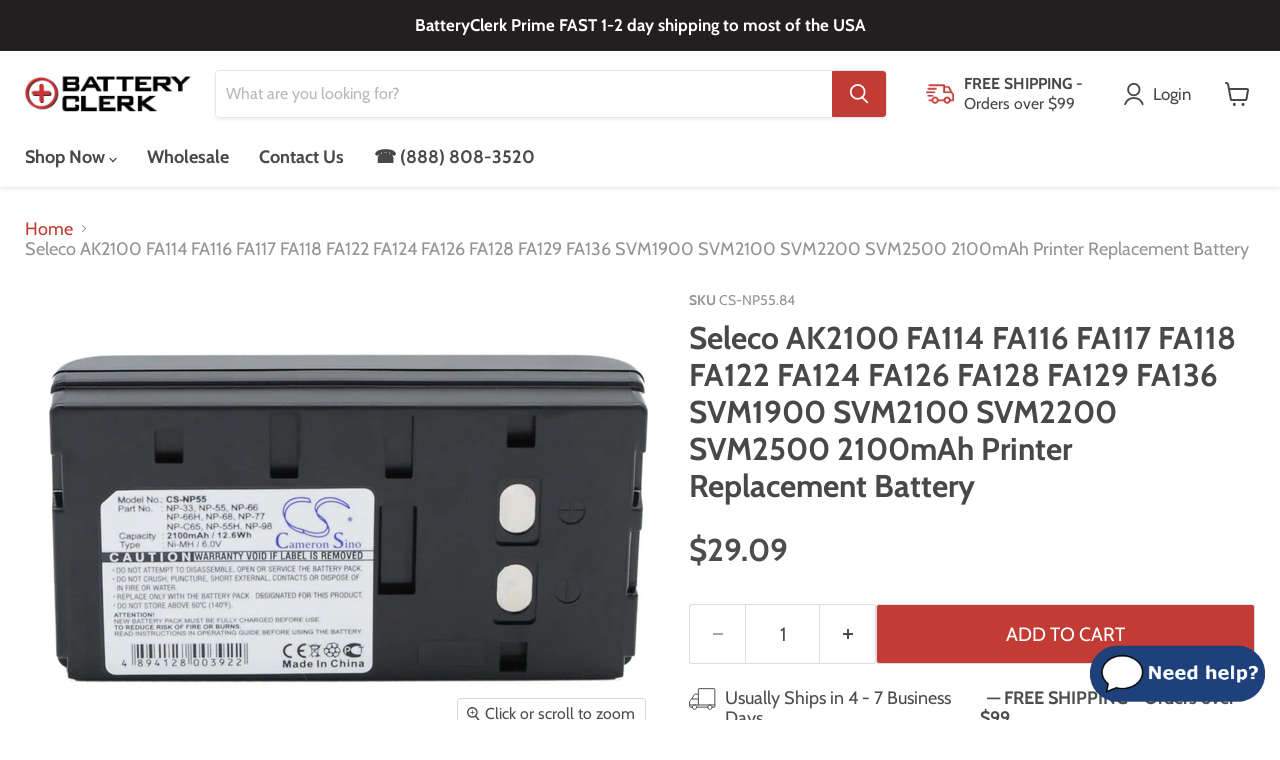

--- FILE ---
content_type: text/javascript
request_url: https://js.klevu.com/klevu-js-v1/js-1-1/klevu-layout-slim.js?v=15
body_size: 8084
content:
var klevu_layout={loaderPlaced:false,renderResults:function(b,d){var g=document,f=true,a=g.getElementById("klevuSearchNoResults"),e=g.getElementById("klevuArrow"),c=g.getElementById("klevu-pt-rs-hover");this.hideLoader();if(klevu_searchedTerm.length===0){return}if(c){c.style.display="none"}if(a){a.style.display="none"}if(klevu_showAdvancedAutosuggestionLayout){this.showAdvancedAutoSuggestions(b.autoComplete,f,b.meta)}else{this.showAutoSuggestions(b.autoComplete,b.meta);this.showCmsContent(b.pages);this.showCategories(b.categories);if((b.autoComplete&&b.autoComplete.length>0)||(b.categories&&b.categories.length>0)||(b.pages&&b.pages.length>0)){f=false}this.showProducts(b.meta,b.result,f,b.popularProducts);if(!f||b.result.length>0){klevu_commons.showBannerAdForGivenTerm(klevu_searchedTerm)}else{klevu_commons.showBannerAdForGivenTerm("")}}g.getElementById("klevuSearchingArea").style.cssText+=";display : block !important;";if(e){e.style.display="none"}},showAutoSuggestions:function(r,s){var q=document,a=q.getElementById("klevuAutoCompleteArea"),c="",l=0,e="",m,h=0,o=0,p=7,g="",n=new Array(),f=0,b="",d="";if("undefined"!==typeof klevu_maxSuggestionsToShow&&klevu_maxSuggestionsToShow){p=klevu_maxSuggestionsToShow}if("undefined"!==typeof klevu_storeLandingPageUrl){g=klevu_storeLandingPageUrl}if("undefined"!==typeof klevu_searchQueryParam&&klevu_searchQueryParam){g=klevu_commons.updateUrlParameter(g,klevu_searchQueryParam,"")}else{g=klevu_commons.updateUrlParameter(g,"q","")}if(r&&r.length>0){c+='<div class="klevuSuggestionHeading"><span class="klevuHeadingText">'+klevu_uiLabels.suggestionsHeading+'</span><span class="klevuLoader" id="klevu-loader-2"></span></div>';klevu_layout.loaderPlaced=true;c+='<ul id="klevu_acList">';for(l=0;l<r.length;l++){e="";m="";if(r[l].indexOf(":")!==-1){m=r[l].split(":");e=m[0]}else{e=r[l]}if(n.indexOf(e)!==-1){continue}b=e.replace(/<b>/g,"").replace(/<\/b>/g,"").replace(/<strong>/g,"").replace(/<\/strong>/g,"");e=e.replace(/<b>/g,'<strong class="klevu-highlightTerm" style="color:inherit;">').replace(/<\/b>/g,"</strong>");d=klevu_commons.addSlashesForQuotes(encodeURIComponent(b));c+="<li>";c+='<a href="'+g+d+'" target="_self" ';if(klevu_commons.isMobileDevice()){c+="onclick=\"klevu_analytics.addAutocompleteInRecentSearchesCookieAndRedirect( '"+d+"', '"+g+d+"', event );\">"}else{c+="onmousedown=\"klevu_analytics.addAutocompleteInRecentSearchesCookieAndRedirect( '"+d+"', '"+g+d+"', event );\"  onkeydown=\"klevu_eventHandler.handleElementKeydownEvent(event, null ,  function(p){klevu_analytics.addAutocompleteInRecentSearchesCookieAndRedirect( '"+d+"', '"+g+d+'\', event );});"  onclick="klevu_analytics.stopClickDefault( event );">'}c+=e+"</a></li>";n[f]=e;o++;f++;if(o>=p){break}}c+="</ul>";a.innerHTML=c;a.style.display="block"}else{a.style.display="none";klevu_layout.loaderPlaced=false;c="";a.innerHTML=c}},showAdvancedAutoSuggestions:function(b,w,n){var z=document,r=z.getElementById("klevuAutoCompleteArea"),a=z.getElementById("klevuCategoryArea"),h="",c="",x=0,f="",o="",v=0,q=0,e=10,d="",s=new Array(),u=0,l=new Array(),p=new Array(),y,m="",g="",t="";if("undefined"!==typeof klevu_storeLandingPageUrl){d=klevu_storeLandingPageUrl}if("undefined"!==typeof klevu_searchQueryParam&&klevu_searchQueryParam){d=klevu_commons.updateUrlParameter(d,klevu_searchQueryParam,"")}else{d=klevu_commons.updateUrlParameter(d,"q","")}if(b&&b.length>0){for(x=0;x<b.length;x++){if(b[x].indexOf(":")!==-1){l.push(b[x])}else{p.push(b[x])}}h+='<span class="klevuLoader" id="klevu-loader-2"></span></div>';c+='<span class="klevuLoader" id="klevu-loader-2"></span></div>';h+='<ul id="klevu_acList">';c+='<ul id="klevu_acList">';for(x=0;x<l.length;x++){y=l[x].split(":");term=y[0];for(v=1;v<y.length;v++){o=y[v].replace("br_","");if(y[v].indexOf("br_")===0){f="brand:"+o}else{if(y[v].indexOf("_all")===-1){f="category:"+o}else{f=""}}o=o.indexOf("_all")===0?klevu_uiLabels.inAllCategories:klevu_uiLabels.inCategory.replace("#","<span>"+o+"</span>");m=f.length>0?"&"+klevu_productFilterParam+"="+encodeURIComponent(f):"";if(s.indexOf(term+" "+o)!==-1){continue}g=term.replace(/<b>/g,"").replace(/<\/b>/g,"").replace(/<strong>/g,"").replace(/<\/strong>/g,"");term=term.replace(/<b>/g,'<strong class="klevu-highlightTerm" style="color:inherit;">').replace(/<\/b>/g,"</strong>");t=klevu_commons.addSlashesForQuotes(encodeURIComponent(g));h+="<li>";h+='<a href="'+d+t+m+'" target="_self" ';if(klevu_commons.isMobileDevice()){h+="onclick=\"klevu_analytics.addAutocompleteInRecentSearchesCookieAndRedirect( '"+t+"', '"+d+t+"&"+klevu_productFilterParam+"="+encodeURIComponent(f)+"', event );\">"}else{h+="onmousedown=\"klevu_analytics.addAutocompleteInRecentSearchesCookieAndRedirect( '"+t+"', '"+d+t+"&"+klevu_productFilterParam+"="+encodeURIComponent(f)+"', event );\"  onkeydown=\"klevu_eventHandler.handleElementKeydownEvent(event, null ,  function(p){klevu_analytics.addAutocompleteInRecentSearchesCookieAndRedirect( '"+t+"', '"+d+t+"&"+klevu_productFilterParam+"="+encodeURIComponent(f)+'\', event );});"  onclick="klevu_analytics.stopClickDefault( event );">'}h+=term+" "+o+"</a></li>";s[u]=term+" "+o}}for(x=0;x<p.length;x++){term=p[x];if(s.indexOf(term)!==-1){continue}g=term.replace(/<b>/g,"").replace(/<\/b>/g,"").replace(/<strong>/g,"").replace(/<\/strong>/g,"");term=term.replace(/<b>/g,'<strong class="klevu-highlightTerm" style="color:inherit;">').replace(/<\/b>/g,"</strong>");t=klevu_commons.addSlashesForQuotes(encodeURIComponent(g));c+="<li>";c+='<a href="'+d+t+'" target="_self" ';if(klevu_commons.isMobileDevice()){c+="onclick=\"klevu_analytics.addAutocompleteInRecentSearchesCookieAndRedirect( '"+t+"', '"+d+t+"', event );\">"}else{c+="onmousedown=\"klevu_analytics.addAutocompleteInRecentSearchesCookieAndRedirect( '"+t+"', '"+d+t+"', event );\"  onkeydown=\"klevu_eventHandler.handleElementKeydownEvent(event, null ,  function(p){klevu_analytics.addAutocompleteInRecentSearchesCookieAndRedirect( '"+t+"', '"+d+t+'\', event );});"  onclick="klevu_analytics.stopClickDefault( event );">'}c+=term+"</a></li>";s[u]=term}h+="</ul>";c+="</ul>";r.innerHTML=h;a.innerHTML=c;r.style.display=l.length==0?"none":"block";a.style.display=p.length==0?"none":"block"}else{if(w){r.innerHTML='<div class="klevuNoResults" style="display:block;">'+klevu_uiLabels.noRecords+"</div>";r.style.display="block"}a.style.display="none";klevu_layout.loaderPlaced=false}},showCmsContent:function(f){var d=document,e=d.getElementById("klevuCmsContentArea"),a=3,c="",b=0;if("undefined"!==typeof klevu_maxPagesToShow&&klevu_maxPagesToShow){a=klevu_maxPagesToShow}if(f&&f.length>0){c='<div class="klevuSuggestionHeading"><span class="klevuHeadingText">'+klevu_uiLabels.pagesHeading+"</span>";if(!klevu_layout.loaderPlaced){c+='<span class="klevuLoader" id="klevu-loader-2"></span>';klevu_layout.loaderPlaced=true}c+="</div>";c+="<ul>";for(b=0;b<f.length&&b<a;b++){c+='<li><a href="'+f[b].url+'" target="_self">'+f[b].name+"</a></li>"}c+="</ul>";e.innerHTML=c;e.style.display="block"}else{e.style.display="none"}},showCategories:function(b){var g=document,a="",d=0,c=3,f="",e=g.getElementById("klevuCategoryArea");if("undefined"!==typeof klevu_maxCategoriesToShow&&klevu_maxCategoriesToShow){c=klevu_maxCategoriesToShow}if(b&&b.length>0){a=klevu_uiLabels.filter_category.toLowerCase();f='<div class="klevuSuggestionHeading"><span class="klevuHeadingText">'+a.replace(a[0],a[0].toUpperCase())+"</span>";if(!klevu_layout.loaderPlaced){f+='<span class="klevuLoader" id="klevu-loader-2"></span>';klevu_layout.loaderPlaced=true}f+="</div>";f+="<ul>";for(d=0;d<b.length&&d<c;d++){f+='<li><a href="'+b[d].url+'" target="_self">'+b[d].name+"</a></li>"}f+="</ul>";e.innerHTML=f;e.style.display="block"}else{e.style.display="none"}},showProducts:function(u,t,o,L){var f=document,w=0,C="",g=klevu_userOptions.recordsPerPage,M=0,s=33,F=f.getElementById("productsList"),N="",R="",d,I,E="",j="",B="",G="",b="",n="",O="",y="",p="",J="",D="",K="",a="",c="",h="",q="",P="",v="",k=f.getElementById("klevuProductHeading"),H="",r="",A,Q,z=0,l="",e=f.createElement("div"),m=klevu_commons.getRedirectUrlForSearchedTerm(klevu_searchedTerm);if("undefined"!==typeof klevu_storeLandingPageUrl){H=klevu_storeLandingPageUrl}if("undefined"!==typeof klevu_searchQueryParam&&klevu_searchQueryParam){H=klevu_commons.updateUrlParameter(H,klevu_searchQueryParam,"")}else{H=klevu_commons.updateUrlParameter(H,"q","")}if(m!==null){H=m}else{H+=encodeURIComponent(klevu_searchedTerm)}if(t.length>0){if(u.totalResultsFound){w=Number(u.totalResultsFound)}k.innerHTML='<span class="klevuHeadingText">'+klevu_uiLabels.matchingProducts.replace("#",klevu_searchedTerm)+"</span>";r='<a href="'+H+'" target="_parent">'+klevu_uiLabels.viewAllProducts.replace("#",w)+"</a>";if(!klevu_layout.loaderPlaced){k.innerHTML+='<span class="klevuLoader" id="klevu-loader-2">'+r+"</span>"}else{k.innerHTML+=r}k.style.display="block";C="<ul>";for(M=0;M<t.length&&M<g;M++){j=t[M].name||"";B=t[M].shortDescription||t[M].shortDesc||t[M].desc||t[M].metaDesc||"";E=B;G=t[M].brand||"";b=t[M].id||"";n=t[M].salePrice||"";y=t[M].price||"";p=t[M].imageUrl||t[M].image||"";J=t[M].currency||"";K=t[M].displayPrice||"";a=t[M].totalVariants||"";c=t[M].url||"";q=t[M].startPrice||"";P=t[M].toPrice||"";v=t[M].sku||"";O=t[M].groupPrices||"";D=t[M].rating||"";h=t[M].discount||"";A=null;Q=null;z=1+M;l=t[M].itemGroupId||"";e.innerHTML=E;E=e.textContent||e.innerText||"";if(E.length>s){E=E.replace(/^(.{33}[^\s]*).*/,"$1")+" ..."}d=E.lastIndexOf("<b");I=E.lastIndexOf("</b>");if(d>I){E=E.substring(0,d-1)}A={productCode:b,productImage:p,productBrand:G,productUrl:c,productName:j,productDescription:E,productPrice:y,salePrice:n,currency:J,priceToDisplay:K,startPrice:q,toPrice:P,totalProductVariants:a,productSku:v,groupPrices:O,rating:D,discount:h,productPosition:z,productItemGroupId:l};for(Q in t[M]){if(t[M].hasOwnProperty(Q)){A[Q]=t[M][Q]}}C+=klevu_layout.displayProductdata(A);e.innerHTML=""}C+="</ul>";F.innerHTML=C}else{k.style.display="none";F.innerHTML="";if(o){var x=f.getElementById("klevuSearchNoResults");x.innerHTML=klevu_layout.displayNoResultData(klevu_commons.getNoResultsData(klevu_uiLabels.noRecords,L));x.style.display="block"}}F.style.display="block"},displayProductdata:function(e){var d="",f="",b,a=document.createElement("div"),c=e.additionalDataToReturn?JSON.parse(e.additionalDataToReturn):false;e=klevu_productCustomizations(e);e.additionalFlags=c;if(e.productImage.trim().length===0){e.productImage=klevu_userOptions.noImageUrl}if(klevu_userOptions.openProductClicksInNewWindow){additionalParams=' target="_blank"'}else{additionalParams=' onclick="klevu_analytics.stopClickDefault( event );" target="_self"'}f="{data: {code: '"+escape(e.productCode)+"',url: '"+escape(e.productUrl)+"',name: '"+escape(e.productName)+"',salePrice: '"+escape(e.salePrice)+"',rating: '"+escape(e.rating)+"',position: "+e.productPosition+",category: '"+escape(e.category)+"',sku: '"+escape(e.sku)+"',itemGroupId: '"+escape(e.productItemGroupId)+"'}}";a.innerHTML=e.productName;b=a.textContent||a.innerText||"";d+="<li>";d+='<a href="'+e.productUrl.replace(/"/g,"%22")+'" class="klevu-result-box-l2" ';if(klevu_commons.isMobileDevice()){d+=' onclick="return  klevu_analytics.trackClickedProduct(event, '+f+');" target="_self" >'}else{d+=' onmousedown="return  klevu_analytics.trackClickedProduct(event, '+f+');"  onkeydown="return klevu_eventHandler.handleElementKeydownEvent(event, '+f+', klevu_analytics.trackClickedProduct);" '+additionalParams+" >"}d+='<div class="klevu-img-wrap-l2"><img src="'+e.productImage+'" onerror="this.onerror=null;this.src=\''+klevu_userOptions.noImageUrl+'\';" alt="'+klevu_commons.escapeHtml(b)+'" /></div>';if("undefined"!==typeof klevu_showDiscountBadge&&klevu_showDiscountBadge&&e.discount!=""&&e.discount!="0"&&e.discount!="0.0"){if(klevu_uiLabels.discountBadgeText.indexOf("#")===-1){d+='<div class="klevu-discount-badge-l2">'+klevu_uiLabels.discountBadgeText+" "+Number(e.discount).toFixed(0)+"%</div>"}else{d+='<div class="klevu-discount-badge-l2">'+klevu_uiLabels.discountBadgeText.replace("#",Number(e.discount).toFixed(0)+"%")+"</div>"}}d+='<div class="klevu-name-desc-l2">';d+='<div class="klevu-name-l2">'+e.productName+'</div><div class="klevu-desc-l2">'+e.productDescription+"</div>";if(klevu_showPrices){d+='<div class="klevu-price-l2">';d+=klevu_productElements.showPrices(e);if(klevu_userOptions.vatCaption.trim().length>0){d+='<span class="klevu-vat-caption-l2">('+klevu_userOptions.vatCaption+")</span>"}d+="</div>"}d+=klevu_userOptions.showRatingsOnQuickSearches!==false?klevu_productElements.showRating(e,klevu_userOptions.showRatingsCountOnQuickSearches):"";if(klevu_userOptions.outOfStockCaption.trim().length>0){if(e.inStock&&e.inStock==="no"){d+='<div class="klevu-out-of-stock-l2">'+klevu_userOptions.outOfStockCaption+"</div>"}}d+='</div><div class="klevu-clear-left"></div></a></li>';return d},sendProductToCart:function(a,c){var b=1;if(arguments.length>2){if(document.getElementById(arguments[2])){b=Number(document.getElementById(arguments[2]).value);if(b<=0){b=1}}}klevu_addtocart(a,c,b)},getPriceDivs:function(a,c,d,b){if(a==="ORIG"){return'<span class="klevu-origprice-l2"><span class="klevuPriceGreyText-l2"></span>'+c+"</span>&nbsp;"}if(a==="SALE"){b=b||"klevu-saleprice-l2";return'<span class="'+b+'"><span class="klevuPriceGreyText-l2">'+d+"</span> "+c+" </span>"}},showLoader:function(b){var c=document,a=c.getElementById("klevu-pt-rs-hover");if(c.getElementById("klevu-loader-2")&&(c.getElementById("klevuAutoCompleteArea").style.display!=="none"||c.getElementById("productsList").style.display!=="none")){}else{c.getElementById("loaderContainer").style.display="block";c.getElementById("klevuLoader").style.display="block"}if(a){a.style.display="none"}},hideLoader:function(){document.getElementById("klevuLoader").style.display="none";document.getElementById("loaderContainer").style.display="none"},clearResults:function(c){var m=document,b=m.getElementById("klevuSearchingArea"),l=m.getElementById("klevuCmsContentArea"),f=m.getElementById("klevuCategoryArea"),h=m.getElementById("klevuProductHeading"),j=m.getElementById("productsList"),g=m.getElementById("klevuAutoCompleteArea"),e=m.getElementById("klevu-pt-rs-hover"),n=m.getElementById("klevuArrow"),a=klevu_activeSearchBox,k=arguments[1],o=false,d=m.getElementById("klevuSearchNoResults");if((a&&a.value.trim().length<klevu_userOptions.minimumLetters)||k){if(klevu_activeSearchBox!==document.activeElement){if(b){if(b.style.display.indexOf("block")!==-1){o=true}b.style.cssText+=";display : none !important;"}if(l){if(l.style.display.indexOf("block")!==-1){o=true}l.style.display="none"}if(f){if(f.style.display.indexOf("block")!==-1){o=true}f.style.display="none"}if(h){if(h.style.display.indexOf("block")!==-1){o=true}h.style.display="none"}if(j){if(j.style.display.indexOf("block")!==-1){o=true}j.style.display="none"}if(g){if(g.style.display.indexOf("block")!==-1){o=true}g.style.display="none"}if(e){if(e.style.display.indexOf("block")!==-1){o=true}e.style.display="none"}if(d){if(d.style.display.indexOf("block")!==-1){o=true}d.style.display="none"}if(n){if(n.style.display.indexOf("block")!==-1){o=true}n.style.cssText+=";display : none !important;"}}if(o){if(c){c.preventDefault()}}}},handleTabKeyOnSearchBox:function(c){var d=document,e=d.getElementById("klevuSearchingArea"),b=d.getElementById("klevu-pt-rs-hover"),a=false;if(e){if(e.style.display.indexOf("block")!==-1){a=true;e.focus()}}if(b){if(b.style.display.indexOf("block")!==-1){a=true;b.focus()}}if(a){if(c){c.preventDefault()}return false}else{return true}},positionOnScroll:function(){var a=document.getElementById("klevuSearchingArea").style;if(a&&a.display.indexOf("block")!==-1){klevu_layout.positionLayout(klevu_activeSearchBox)}},isClickAllowedOnGivenElement:function(b){var a,c;if(b.id){a=String(b.id);if(a==="klevuSearchingArea"){return true}if(a==="klevu-pt-hover-box"){return true}if(a==="klevu-ps-right-box"){return true}if(a==="klevu-ps-left-box"){return true}if(a==="klevu-pt-rs-hover"){return true}if(a==="loaderContainer"){return true}if(a==="klevuArrow"){return true}}if(b.className){c=String(b.className);if(c.indexOf("klevu-fluid")!==-1){return true}}},getSearchBoxPosition:function(n){var l=0,j=0,h=n,a,d,m=document,f=m.body,e=false,c=0,g=window;while(h&&h.tagName.toLowerCase()!=="body"){if(!g.getComputedStyle){g.getComputedStyle=function(p,o){this.searchBox=p;this.getPropertyValue=function(r){var q=/(\-([a-z]){1})/g;if(r==="float"){r="styleFloat"}if(q.test(r)){r=r.replace(q,function(){return arguments[2].toUpperCase()})}return p.currentStyle[r]?p.currentStyle[r]:null};return this}}a=g.getComputedStyle(h,null);if(a){d=a.getPropertyValue("position");if(d==="fixed"){e=true;break}else{h=h.parentNode}}else{h=h.parentNode}}var k=1,b=(g.pageYOffset!==undefined)?g.pageYOffset:(m.documentElement||f.parentNode||f).scrollTop;while(n&&!isNaN(n.offsetLeft)&&!isNaN(n.offsetTop)){l+=n.offsetLeft-n.scrollLeft;if(e&&k===1){j+=n.offsetTop+b;k=0}else{j+=n.offsetTop}n=n.offsetParent}return{top:j,left:l}},getScreenWidth:function(){var f=document,c=f.body,a=f.documentElement,e=window,d,b;if(typeof(c.clientWidth)=="number"){d=c.clientWidth}else{if(typeof e.innerWidth!=="undefined"){d=e.innerWidth}else{if(typeof a!="undefined"&&typeof a.clientWidth!="undefined"&&a.clientWidth!=0){d=a.clientWidth}else{d=f.getElementsByTagName("body")[0].clientWidth}}}return d},positionLayout:function(r){var t=document,c=t.getElementById("klevuSearchingArea"),m=t.getElementById("klevuArrow"),l=t.getElementById("klevu-pt-rs-hover"),e=t.getElementById("loaderContainer"),p=klevu_result_left_margin.trim(),b=klevu_result_top_margin.trim(),j,h,g;if(p!==""&&b!==""){j=b+"px";g=p+"px";h="auto"}else{var s,a,k,f,q,o,n,d;s=this.getSearchBoxPosition(r);k=s.top;a=s.left;f=r.offsetWidth;q=r.offsetHeight;o=this.getScreenWidth();d=o/2;j=q+k+"px";if(a>=d){h=o-(a+f)+"px";g="auto"}else{h="auto";g=a+"px"}}c.style.right=h;c.style.top=j;c.style.left=g;e.style.right=h;e.style.top=j;e.style.left=g;if(l){l.style.right=h;l.style.left=g;l.style.top=j}},handleInsufficientSearchTermLength:function(){var c=document,a=c.getElementById("klevuSearchingArea"),b=c.getElementById("klevu-pt-rs-hover");klevu_lastSearchedTerm="";if(klevu_searchedTerm.trim().length<klevu_userOptions.minimumLetters){a.style.cssText+=";display : none !important;";if(b){if(klevu_userOptions.showRecentlyViewedItems||klevu_userOptions.showTrendingProducts){if(!c.getElementById("klevu-ps-left-box")&&!c.getElementById("klevu-ps-right-box")){klevu_commons.loadPersonalizedSearchElements(klevu_activeSearchBox)}else{if(b.innerHTML!==""){b.style.display="block"}}}else{if(b.innerHTML!==""){b.style.display="block"}}}}return false},showPopularAndRecentSearches:function(g){var f=document,h=f.getElementById("klevuSearchingArea"),c=f.getElementById("klevu-pt-rs-hover"),e=f.getElementById("klevu-pt-hover-box"),a=f.getElementById("klevu-rs-hover-box"),b,d;if(g.value.trim()!==""&&!klevu_commons.isTermPlaceholder(g.value.trim(),"ptrs")&&g.value.trim().length>=klevu_userOptions.minimumLetters&&h.style&&h.style.display==="none"){klevu_search.handleSearchQuery(g.value)}else{if(c){if(h.style&&h.style.display==="block"){c.style.display="none"}else{b=(e&&e.innerHTML.trim()!==""),d=(a&&a.innerHTML.trim()!=="");if(b||d){c.style.display="block"}else{c.style.display="none"}}}}},displayNoResultData:function(n){if(!n.msgToShow){n=klevu_commons.getNoResultsData(klevu_uiLabels.noRecords,n)}var p="",m=33,l=n.products||[],k=klevu_userOptions.noResultsOptions,c=false,d,a=document.createElement("div");p+='<div class="klevuSearchNoResults-Inner">';p+='<div class="klevuNoResults-message" aria-live="assertive" role="status" tabindex="0">'+n.msgToShow+"</div>";if(l&&l.length>0){p+='<div class="klevuSearchNoResultsBlock">';p+='<div class="klevuSearchNoResults-l2">';p+='<div class="klevuSearchNoResultsHeading">'+n.headingForNoResultProducts+"</div>";p+="<ul>";for(var f=0;f<l.length;f++){p+="<li>";p+='<a href="'+l[f].url+'" class="klevu-noResultsBox-l2"';if(klevu_commons.isMobileDevice()){p+=' onclick="return  klevu_analytics.trackClickedProduct(event, '+n.trackingParams[f]+');" target="_self" >'}else{p+=' onmousedown="return  klevu_analytics.trackClickedProduct(event, '+n.trackingParams[f]+');"  onkeydown="return klevu_eventHandler.handleElementKeydownEvent(event, '+n.trackingParams[f]+', klevu_analytics.trackClickedProduct);" '+n.additionalParams+" >"}if(("undefined"===typeof klevu_truncateDescription||("undefined"!==typeof klevu_truncateDescription&&klevu_truncateDescription))&&l[f].desc.length>m){l[f].desc=l[f].desc.replace(/^(.{33}[^\s]*).*/,"$1")+" ..."}a.innerHTML=l[f].name;d=a.textContent||a.innerText||"";p+='<div class="klevu-img-wrap-l2">';p+='<img src="'+l[f].imageUrl+'" onerror="this.onerror=null;this.src=\''+klevu_userOptions.noImageUrl+'\';" alt="'+klevu_commons.escapeHtml(d)+'" /></div>';p+='<div class="klevu-name-desc-l2">';p+='<div class="klevu-name-l2">'+l[f].name+"</div>";p+='<div class="klevu-desc-l2">'+l[f].desc+"</div>";if(klevu_showPrices){p+='<div class="klevu-price-l2">';if(klevu_userOptions.showOnlyOriginalAndSalePrices){p+=klevu_commons.showOriginalAndSalePrices("SLIM",l[f],"klevu-saleprice-l2","klevu-saleprice-l2 klevu-special-price-l2")}else{p+=klevu_commons.showProductPrices("SLIM",l[f],"klevu-saleprice-l2","klevu-saleprice-l2 klevu-special-price-l2")}p+="</div>"}p+="</div>";p+='<div class="klevu-clear-left"></div>';p+="</a>";p+="</li>"}p+="</ul>";p+="</div>";p+="</div>"}if(n.banner&&n.banner.showOnQuickSearch){var o=n.banner.bannerImageUrl;if(klevu_commons.isMobileDevice()&&!!n.banner.mobileBannerImageUrl){o=n.banner.mobileBannerImageUrl}trackingParams="{id: '"+n.banner.bannerRef+"',name: '"+escape(n.banner.bannerName)+"',image: '"+escape(o)+"',redirectUrl: '"+escape(n.banner.redirectUrl)+"'}";if(klevu_commons.isMobileDevice()){trackingEvent=" onclick="}else{trackingEvent=' onclick="klevu_analytics.stopClickDefault( event );"  onkeydown="return klevu_eventHandler.handleElementKeydownEvent(event, '+trackingParams+', klevu_analytics.trackClickedBannerAds);"  onmousedown='}trackingEvent+='"return klevu_analytics.trackClickedBannerAds(event, '+trackingParams+');" target="_blank">';var g=klevu_commons.getBannerAltText(n.banner,o);if(klevu_commons.isMobileDevice()&&!!n.banner.mobileBannerImageUrl){g=n.banner.mobileBannerAltTag||""}p+='<div class="kuNoResults-banner"><a href="'+n.banner.redirectUrl+'" '+trackingEvent+'<img src="'+o+'" alt="'+g+'"/></a></div>'}if((k&&k.showPopularKeywords)||(klevu_userOptions.showPopularKeywordsForNoResult)){c=true}if("undefined"!==typeof klevu_webstorePopularTerms&&klevu_webstorePopularTerms&&c){var b=klevu_webstorePopularTerms,h=1;p+='<div class="klevuNoResults-pSearch">';p+='<strong class="klevuNoResults-pSearchTitle">'+klevu_uiLabels.popularSearches+" </strong>";if(b&&b.length>0){for(f=0;f<b.length;f++){if(f!==0){p+=", "}try{p+='<a href="'+n.landingPageUrl+encodeURIComponent(decodeURIComponent(b[f]))+'" target="_self">'+decodeURIComponent(b[f])+"</a>"}catch(j){continue}if(h==5){break}h++}}p+="</div><!-- ends klevuNoResults-popularSearch-->"}p+="</div><!-- ends klevuNoResults-Inner-->";return p},handleArrowKeyNavigation:function(b){if("undefined"!==typeof klevu_uc&&"undefined"!==typeof klevu_uc.handleArrowKeyNavigation){klevu_uc.handleArrowKeyNavigation(b);return}var c=[],e=[],f=[],a=[],d=[],h=document,g=-1,k=0,j;b=b||window.event;j=b.which||b.keyCode;if(j!==38&&j!==40){return}if(h.getElementById("klevuSearchingArea").style.display=="none"){return}if(h.getElementById("klevuAutoCompleteArea").style.display!="none"){c=Array.prototype.slice.call(h.getElementById("klevuAutoCompleteArea").getElementsByTagName("li"),0)}if(h.getElementById("klevuCmsContentArea").style.display!="none"){e=Array.prototype.slice.call(h.getElementById("klevuCmsContentArea").getElementsByTagName("li"),0)}if(h.getElementById("klevuCategoryArea").style.display!="none"){f=Array.prototype.slice.call(h.getElementById("klevuCategoryArea").getElementsByTagName("li"),0)}if(h.getElementById("productsList").style.display!="none"){a=Array.prototype.slice.call(h.getElementById("productsList").getElementsByTagName("li"),0)}d=Array.prototype.concat.call(c,e,f,a);if(!d||d.length===0){return}k=d.length;for(i=0;i<d.length;i++){if(d[i].className.indexOf("klevu-hovered")!==-1){g=i;break}}switch(j){case 38:if(g==0){d[g].className="";if("undefined"!==typeof klevu_activeSearchBox&&klevu_activeSearchBox){klevu_activeSearchBox.focus();break}}if(g>0){d[g].className="";g--;while(d[g].className.indexOf("klevu-ac-inCat")!==-1){g--}d[g].className="klevu-hovered";if(d[g].childNodes.length>0){d[g].childNodes[0].focus()}}break;case 40:if(g!==-1){d[g].className=""}g++;if(g==k){if("undefined"!==typeof klevu_activeSearchBox&&klevu_activeSearchBox){klevu_activeSearchBox.focus();break}}while(d[g].className.indexOf("klevu-ac-inCat")!==-1){g++;if(g==k){g=0}}d[g].className="klevu-hovered";if(d[g].childNodes.length>0){d[g].childNodes[0].focus()}break;default:if(g!==-1){d[g].className=""}return}b.preventDefault()}};var klevu_productElements={showPrices:function(b){var c="",a=b.additionalFlags;if(a&&a.is_price_hidden){c+=a.price_hidden_label?a.price_hidden_label:""}else{if(klevu_userOptions.showOnlyOriginalAndSalePrices){c+=klevu_commons.showOriginalAndSalePrices("SLIM",b,"klevu-saleprice-l2","klevu-saleprice-l2 klevu-special-price-l2")}else{c+=klevu_commons.showProductPrices("SLIM",b,"klevu-saleprice-l2","klevu-saleprice-l2 klevu-special-price-l2")}}return c},showRating:function(c,e){var d="",b=c.additionalFlags,a=0;if(c.rating.trim().length>0&&!isNaN(Number(c.rating))&&Number(c.rating)<=5&&Number(c.rating)>=0){a=20*Number(c.rating);d+='<div><div class="klevu-stars-small-l2"><div class="klevu-rating-l2" style="width:'+a+'%;"></div></div>';if(e&&c.ratingCount){d+='&nbsp;<span class="klevu-rating-count-l2">('+c.ratingCount+")</span>"}else{if(b&&b.rating_count){d+="&nbsp;<span>("+b.rating_count+")</span>"}}d+="</div>"}return d}};var klevu_layoutSetup={addLayoutToPage:function(o){var h,g,p,m,c,n,j,k,b,e,l,d,a;if(klevu_fluidLayoutEnabled){j=this.addElementToParent(o,"div",{"class":"klevu-fluid",role:"region","aria-label":"Klevu Search Container"});if("undefined"!==typeof klevu_bigCommerceStore&&klevu_bigCommerceStore){j.setAttribute("data-prevent-quick-search-close","")}}else{j=o}loaderContainerDiv=this.addElementToParent(j,"div",{"class":"klevu-searching-area-l2",id:"loaderContainer",style:"display:none;"});this.addLoaderDiv(loaderContainerDiv);this.addElementToParent(j,"div",{"class":"klevu-arrow",id:"klevuArrow",style:"display:none;"});h=this.addElementToParent(j,"div",{"class":"klevu-searching-area-l2",id:"klevuSearchingArea",style:"display:none;",tabindex:"-1"});if(klevu_showPopularSearches||klevu_showRecentSerches||klevu_userOptions.showRecentlyViewedItems||klevu_userOptions.showTrendingProducts){k=document.createElement("div");k.setAttribute("class","klevu-pt-rs-hover");k.setAttribute("id","klevu-pt-rs-hover");k.setAttribute("tabindex","-1");k.style.display="none";if(klevu_fluidLayoutEnabled){b=document.createElement("div");b.setAttribute("class","klevu-fluid");b.setAttribute("role","region");b.setAttribute("aria-label","Klevu Personalisation Container");b.appendChild(k);o.appendChild(b)}else{o.appendChild(k)}var f=false;if(klevu_showPopularSearches){f=this.addPopularSearchesDiv(k)}if(klevu_showRecentSerches){f=this.addRecentSearchesDiv(k)}if(!f){k.style.display="none"}}this.addElementToParent(h,"div",{"class":"klevuNoResults klevuNoResults-new",id:"klevuSearchNoResults",style:"display:none;"});if("undefined"!==typeof klevu_showBannerAds&&klevu_showBannerAds){this.addElementToParent(h,"div",{"class":"klevu-banner-ad",id:"klevuBannerAdTop",style:"padding:0px;"})}e=this.addElementToParent(h,"div",{"class":"klevuSuggestionsBlock",id:"klevuSuggestionsBlock"});this.addElementToParent(e,"div",{"class":"klevuAutoSuggestion-l2",id:"klevuAutoCompleteArea",style:"display:none;"});g=this.addElementToParent(e,"div",{"class":"klevuAutoSuggestion-l2",id:"klevuCmsContentArea",style:"display:none;"});p=this.addElementToParent(e,"div",{"class":"klevuSuggestionHeading",style:"display:none;"});p.innerHTML='<span class="klevuHeadingText">Pages</span>';m=this.addElementToParent(e,"div",{"class":"klevuAutoSuggestion-l2",id:"klevuCategoryArea",style:"display:none;"});l=this.addElementToParent(h,"div",{"class":"klevuResultsBlock",id:"klevuResultsBlock"});c=this.addElementToParent(l,"div",{"class":"klevuSuggestionHeading",id:"klevuProductHeading",style:"display:none;"});n=this.addElementToParent(l,"div",{"class":"klevuSearchResults-l2",id:"productsList",style:"display:none;"});if("undefined"!==typeof klevu_showBannerAds&&klevu_showBannerAds){this.addElementToParent(h,"div",{"class":"klevu-banner-ad",id:"klevuBannerAdBottom",style:"padding:0px;"})}if(!klevu_logoFreeSearch){this.addPoweredByDiv(h)}if(klevu_fluidLayoutEnabled){a=j;d=b}else{a=h;d=k}this.addElementToParent(a,"div",{onkeydown:"klevu_commons.setupNextTabForLastChild();",tabindex:"0"});if(klevu_showPopularSearches||klevu_showRecentSerches||klevu_userOptions.showRecentlyViewedItems||klevu_userOptions.showTrendingProducts){this.addElementToParent(d,"div",{onkeydown:"klevu_commons.setupNextTabForLastChild();",tabindex:"0"})}},addPopularSearchesDiv:function(m){if("undefined"!==typeof klevu_webstorePopularTerms){var l=document,g=this.addElementToParent(m,"div",{"class":"klevu-pt-hover-box",id:"klevu-pt-hover-box"}),b="",h=0,d=klevu_webstorePopularTerms,j=1,c=document.getElementById("klevu-rs-hover-box"),f="",a="";if("undefined"!==typeof klevu_storeLandingPageUrl){f=klevu_storeLandingPageUrl}if("undefined"!==typeof klevu_searchQueryParam&&klevu_searchQueryParam){f=klevu_commons.updateUrlParameter(f,klevu_searchQueryParam,"")}else{f=klevu_commons.updateUrlParameter(f,"q","")}if(d&&d.length>0){b+="<strong>"+klevu_uiLabels.popularSearches.replace(":","")+"</strong> ";b+='<div class="klevu-pt-rs-keywords">';for(h=0;h<d.length;h++){try{if(klevu_userOptions.rsPsClickBehaviour==="search"){b+="<a href=\"javascript:klevu_search.getResultsForClickedTerm( '"+klevu_commons.escapeHtml(decodeURIComponent(d[h]))+"', 'ps' );\" target=\"_self\">"+klevu_commons.encodeHtml(decodeURIComponent(d[h]))+"</a>"}else{a=klevu_commons.getRedirectUrlForSearchedTerm(decodeURIComponent(d[h]));if(a===null||!a){a=f+encodeURIComponent(decodeURIComponent(d[h]))}b+='<a href="'+a+'" target="_self">'+klevu_commons.encodeHtml(decodeURIComponent(d[h]))+"</a>"}}catch(k){continue}if(j==5){break}j++}b+='</div><div class="klevu-clear-both"></div>';g.innerHTML=b;g.style.display="block";return true}else{if(!c||c.innerHTML.trim()==""){g.parentNode.removeChild(g)}return false}}},addRecentSearchesDiv:function(e){var g=klevu_commons.readCookie(klevu_RSCookieName),d,b="",a="",f="";if("undefined"!==typeof klevu_storeLandingPageUrl){a=klevu_storeLandingPageUrl}if("undefined"!==typeof klevu_searchQueryParam&&klevu_searchQueryParam){a=klevu_commons.updateUrlParameter(a,klevu_searchQueryParam,"")}else{a=klevu_commons.updateUrlParameter(a,"q","")}if(g&&g.trim()!=""){g=g.split("#-#");b="<strong>"+klevu_uiLabels.recentSearch.replace(":","")+"</strong>";b+='<div class="klevu-pt-rs-keywords">';if(g[0].indexOf("javascript:")!==-1){g=g.join(", ");b+=g}else{for(var c=0;c<g.length;c++){if(klevu_userOptions.rsPsClickBehaviour==="search"){b+="<a href=\"javascript:klevu_search.getResultsForClickedTerm( '"+klevu_commons.escapeHtml(g[c])+"', 'rs' );\" target=\"_self\">"+klevu_commons.encodeHtml(g[c])+"</a>"}else{f=klevu_commons.getRedirectUrlForSearchedTerm(g[c]);if(f===null||!f){f=a+encodeURIComponent(g[c])}b+='<a href="'+f+'" target="_self">'+klevu_commons.encodeHtml(g[c])+"</a>"}}}b+='</div><div class="klevu-clear-both"></div>';d=this.addElementToParent(e,"div",{"class":"klevu-rs-hover-box",id:"klevu-rs-hover-box"}),d.innerHTML=b;return true}else{return false}},addElementToParent:function(d,c,a){var b=document.createElement(c);for(var e in a){if(a.hasOwnProperty(e)){b.setAttribute(e,a[e])}}d.appendChild(b);return b},addLoaderDiv:function(b){var a=this.addElementToParent(b,"div",{"class":"klevuLoader",id:"klevuLoader",style:"display:none;"});a.innerHTML='<img src="'+klevu_userOptions.loaderUrl+'" alt="Loading..."/>';a.style.textAlign="center";return},addPoweredByDiv:function(a){var b=this.addElementToParent(a,"div",{style:"display:block !important; height:25px !important; padding-right:5px !important; font-weight:normal !important; text-align:right !important;visibility: visible !important;"}),c=this.addElementToParent(b,"a",{href:"http://www.klevu.com/",target:"_blank",style:"display:block !important; color:#333 !important; font-size:10px !important; text-decoration:none !important; height: inherit !important; font-weight:bold !important;line-height:25px !important; visibility: visible !important;"});c.innerHTML=klevu_uiLabels.poweredBy+' <img src="'+klevu_poweredByLogoPath+'" alt="Powered by Klevu" style="display:inline !important; visibility:visible !important; width:55px !important; vertical-align: baseline !important; height:auto !important;"/>';return}};document.onkeydown=function(a){klevu_layout.handleArrowKeyNavigation(a)};function klevu_loadLayout(){if("undefined"!==typeof klevu_uc&&"undefined"!==typeof klevu_uc.loadLayout){klevu_uc.loadLayout();return}if("undefined"!==typeof klevuLayoutVersion){klevu_userOptions.autoComplete=true;if("undefined"!==typeof klevu_categorySearchEnabled&&klevu_categorySearchEnabled){klevu_userOptions.autoCompleteFilters="category"}if(("undefined"!==typeof klevu_cms_module_enabled&&klevu_cms_module_enabled&&klevu_cmsSearchEnabled)||("undefined"!==typeof klevu_shopifyStore&&klevu_shopifyStore&&"undefined"!==typeof klevu_cmsEnabled&&klevu_cmsEnabled)||("undefined"!==typeof klevu_bigCommerceStore&&klevu_bigCommerceStore&&"undefined"!==typeof klevu_cmsEnabled&&klevu_cmsEnabled)){klevu_userOptions.cmsEnabled=true;klevu_cmsApiKey=klevu_apiKey;if(klevu_userOptions.autoCompleteFilters.trim().length>0){klevu_userOptions.autoCompleteFilters+=":cms"}else{klevu_userOptions.autoCompleteFilters="category:cms"}}else{klevu_userOptions.cmsEnabled=false}klevu_userOptions.layoutVersion="2.0";klevu_userOptions.recordsPerPage=3;if("undefined"!==typeof klevu_productsToShowInSlimLayout){klevu_userOptions.recordsPerPage=klevu_productsToShowInSlimLayout}klevu_userOptions.fetchFilters=false;klevu_userOptions.rsPsClickBehaviour="redirect";if("undefined"!==typeof klevu_rsPsClickBehaviour){klevu_userOptions.rsPsClickBehaviour=klevu_rsPsClickBehaviour||"redirect"}if("undefined"!==typeof klevu_uc&&"undefined"!==typeof klevu_uc.showResultsData){klevu_layout.renderResults=klevu_uc.showResultsData}if("undefined"!==typeof klevu_uc&&"undefined"!==typeof klevu_uc.addAutocompleteLayoutToPage){klevu_layoutSetup.addLayoutToPage=klevu_uc.addAutocompleteLayoutToPage}if("undefined"!==typeof klevu_uc&&"undefined"!==typeof klevu_uc.showAutocompleteProducts){klevu_layout.displayProductdata=klevu_uc.showAutocompleteProducts}if("undefined"!==typeof klevu_uc&&"undefined"!==typeof klevu_uc.displayNoResultData){klevu_layout.displayNoResultData=klevu_uc.displayNoResultData}klevu_layoutSetup.addLayoutToPage(document.getElementsByTagName("body")[0])}else{setTimeout(klevu_loadLayout,200)}}klevu_loadLayout();

--- FILE ---
content_type: text/javascript; charset=utf-8
request_url: https://batteryclerk.com/web-pixels@fcfee988w5aeb613cpc8e4bc33m6693e112/web-pixel-57901115@5ee93563fe31b11d2d65e2f09a5229dc/sandbox/worker.modern.js
body_size: -534
content:
importScripts('https://batteryclerk.com/cdn/wpm/sfcfee988w5aeb613cpc8e4bc33m6693e112m.js');
globalThis.shopify = self.webPixelsManager.createShopifyExtend('57901115', 'APP');
importScripts('/web-pixels/strict/app/web-pixel-57901115@5ee93563fe31b11d2d65e2f09a5229dc.js');


--- FILE ---
content_type: text/javascript; charset=utf-8
request_url: https://batteryclerk.com/products/seleco-ak2100-fa114-fa116-fa117-fa118-fa12-printer-replacement-battery.js
body_size: 1509
content:
{"id":6621565419579,"title":"Seleco AK2100 FA114 FA116 FA117 FA118 FA122 FA124 FA126 FA128 FA129 FA136 SVM1900 SVM2100 SVM2200 SVM2500 2100mAh Printer Replacement Battery","handle":"seleco-ak2100-fa114-fa116-fa117-fa118-fa12-printer-replacement-battery","description":"\u003ch5\u003eINFORMATION\u003c\/h5\u003e\u003cul\u003e\n\u003cli\u003eThis is a replacement compatible with a Seleco Printer Battery\u003c\/li\u003e\n\u003cli\u003eVolts: 6V (6 Volts)\u003c\/li\u003e\n\u003cli\u003eCapacity: 2100mAh (2.1Ah)\u003c\/li\u003e\n\u003cli\u003eType: Ni-MH\u003c\/li\u003e\n\u003cli\u003eColor: Black\u003c\/li\u003e\n\u003cli\u003eSeleco AK2100 FA114 FA116 FA117 FA118 FA122 FA124 FA126 FA128 FA129 FA136 SVM1900 SVM2100 SVM2200 SVM2500 Replacement Batteries.\u003c\/li\u003e\n\u003cli\u003eDimensions: 3.5 in. L x 1.87 in. W x 0.82 H in.\u003c\/li\u003e\n\u003cli\u003eWeight: 0.6 lb\u003c\/li\u003e\n\u003cli\u003eWarranty: 1 Year\u003c\/li\u003e\n\u003c\/ul\u003e\u003cp\u003eDisclaimer: Our products are not affiliated with or authorized by Seleco.\u003c\/p\u003e\u003ch5\u003eFAQs\u003c\/h5\u003e\u003cul itemscope itemtype=\"https:\/\/schema.org\/FAQPage\"\u003e\n\u003cli itemprop=\"mainEntity\" itemscope=\"\" itemtype=\"https:\/\/schema.org\/Question\"\u003e\n\u003cp\u003e\u003cstrong itemprop=\"name\"\u003eWhat is the best replacement battery for the Seleco AK2100 FA114 FA116 FA117 FA118 FA122 FA124 FA126 FA128 FA129 FA136 SVM1900 SVM2100 SVM2200 SVM2500 2100mAh Printer Battery?\u003c\/strong\u003e\u003c\/p\u003e\n\u003cp itemprop=\"acceptedAnswer\" itemscope=\"\" itemtype=\"https:\/\/schema.org\/Answer\"\u003e\u003cspan itemprop=\"text\"\u003eThe CS-NP55.84 is the best replacement battery for the Seleco AK2100 FA114 FA116 FA117 FA118 FA122 FA124 FA126 FA128 FA129 FA136 SVM1900 SVM2100 SVM2200 SVM2500 2100mAh Printer Battery.\u003c\/span\u003e\u003c\/p\u003e\n\u003chr\u003e \u003c\/li\u003e\n\u003cli itemprop=\"mainEntity\" itemscope=\"\" itemtype=\"https:\/\/schema.org\/Question\"\u003e\n\u003cp\u003e\u003cstrong itemprop=\"name\"\u003eWhat is your return policy and battery warranty?\u003c\/strong\u003e\u003c\/p\u003e\n\u003cp itemprop=\"acceptedAnswer\" itemscope=\"\" itemtype=\"https:\/\/schema.org\/Answer\"\u003e\u003cspan itemprop=\"text\"\u003eOur batteries are backed by easy 30-day returns and a 12-month warranty.\u003c\/span\u003e\u003c\/p\u003e\n\u003chr\u003e \u003c\/li\u003e\n\u003cli itemprop=\"mainEntity\" itemscope=\"\" itemtype=\"https:\/\/schema.org\/Question\"\u003e\n\u003cp\u003e\u003cstrong itemprop=\"name\"\u003eHow do I find the best replacement Battery?\u003c\/strong\u003e\u003c\/p\u003e\n\u003cp itemprop=\"acceptedAnswer\" itemscope=\"\" itemtype=\"https:\/\/schema.org\/Answer\"\u003e\u003cspan itemprop=\"text\"\u003eOur search tool at the top of the website should give you the best results. Search by brand or part number to see if we have the right match for you.\u003c\/span\u003e\u003c\/p\u003e\n\u003chr\u003e \u003c\/li\u003e\n\u003cli itemprop=\"mainEntity\" itemscope=\"\" itemtype=\"https:\/\/schema.org\/Question\"\u003e\n\u003cp\u003e\u003cstrong itemprop=\"name\"\u003eWhat does Li-ion and Ni-MH mean?\u003c\/strong\u003e\u003c\/p\u003e\n\u003cp itemprop=\"acceptedAnswer\" itemscope=\"\" itemtype=\"https:\/\/schema.org\/Answer\"\u003e\u003cspan itemprop=\"text\"\u003eThey represent different types of rechargeable batteries. Li-ion stands for Lithium Ion, lithium ions move from the negative electrode through an electrolyte to the positive electrode during discharge and back when charging. Ni-MH stands for nickel-metal hydride where the negative electrode is made from a hydrogen-absorbing alloy.\u003c\/span\u003e\u003c\/p\u003e\n\u003chr\u003e \u003c\/li\u003e\n\u003cli itemprop=\"mainEntity\" itemscope=\"\" itemtype=\"https:\/\/schema.org\/Question\"\u003e\n\u003cp\u003e\u003cstrong itemprop=\"name\"\u003eDo you have a wholesale, reseller and large volume purchase program?\u003c\/strong\u003e\u003c\/p\u003e\n\u003cp itemprop=\"acceptedAnswer\" itemscope=\"\" itemtype=\"https:\/\/schema.org\/Answer\"\u003e\u003cspan itemprop=\"text\"\u003eYes, our bulk purchasing program saves you money and allow you to obtain the batteries you need in one easy, hassle-free transaction. \u003ca href=\"https:\/\/batteryclerk.com\/pages\/wholesale-batteries\"\u003e Apply here.\u003c\/a\u003e\u003c\/span\u003e\u003c\/p\u003e\n\u003chr\u003e \u003c\/li\u003e\n\u003c\/ul\u003e","published_at":"2021-06-17T22:10:09-04:00","created_at":"2021-06-17T22:10:09-04:00","vendor":"Cameron Sino","type":"Printer","tags":["Brand_Seleco","CS","CS-NP55"],"price":2909,"price_min":2909,"price_max":2909,"available":true,"price_varies":false,"compare_at_price":null,"compare_at_price_min":0,"compare_at_price_max":0,"compare_at_price_varies":false,"variants":[{"id":39495069270075,"title":"Default Title","option1":"Default Title","option2":null,"option3":null,"sku":"CS-NP55.84","requires_shipping":true,"taxable":true,"featured_image":null,"available":true,"name":"Seleco AK2100 FA114 FA116 FA117 FA118 FA122 FA124 FA126 FA128 FA129 FA136 SVM1900 SVM2100 SVM2200 SVM2500 2100mAh Printer Replacement Battery","public_title":null,"options":["Default Title"],"price":2909,"weight":272,"compare_at_price":null,"inventory_management":null,"barcode":"4894128003922","quantity_rule":{"min":1,"max":null,"increment":1},"quantity_price_breaks":[],"requires_selling_plan":false,"selling_plan_allocations":[]}],"images":["\/\/cdn.shopify.com\/s\/files\/1\/0005\/3175\/9163\/products\/CS-NP55-1_d714d24c-79d1-4887-9993-9e2e446fbba7.jpg?v=1624536464","\/\/cdn.shopify.com\/s\/files\/1\/0005\/3175\/9163\/products\/CS-NP55-2_f947bed9-bca9-4274-a495-02142b7f56db.jpg?v=1624536464","\/\/cdn.shopify.com\/s\/files\/1\/0005\/3175\/9163\/products\/CS-NP55-3_e7ef4c81-04b8-4879-a70e-bd7edf11e766.jpg?v=1624536464","\/\/cdn.shopify.com\/s\/files\/1\/0005\/3175\/9163\/products\/CS-NP55-4_1cc13740-8385-4e48-9a9b-7665022bb684.jpg?v=1624536464","\/\/cdn.shopify.com\/s\/files\/1\/0005\/3175\/9163\/products\/CS-NP55-5_2733bcdb-f8f9-458f-a222-5fccd666674a.jpg?v=1624536464"],"featured_image":"\/\/cdn.shopify.com\/s\/files\/1\/0005\/3175\/9163\/products\/CS-NP55-1_d714d24c-79d1-4887-9993-9e2e446fbba7.jpg?v=1624536464","options":[{"name":"Title","position":1,"values":["Default Title"]}],"url":"\/products\/seleco-ak2100-fa114-fa116-fa117-fa118-fa12-printer-replacement-battery","media":[{"alt":"Seleco AK2100 FA114 FA116 FA117 FA118 FA12 Printer Replacement Battery-main","id":20621107724347,"position":1,"preview_image":{"aspect_ratio":1.4,"height":1417,"width":1984,"src":"https:\/\/cdn.shopify.com\/s\/files\/1\/0005\/3175\/9163\/products\/CS-NP55-1_d714d24c-79d1-4887-9993-9e2e446fbba7.jpg?v=1624536464"},"aspect_ratio":1.4,"height":1417,"media_type":"image","src":"https:\/\/cdn.shopify.com\/s\/files\/1\/0005\/3175\/9163\/products\/CS-NP55-1_d714d24c-79d1-4887-9993-9e2e446fbba7.jpg?v=1624536464","width":1984},{"alt":"Seleco AK2100 FA114 FA116 FA117 FA118 FA122 FA124 FA126 FA128 FA129 FA136 SVM1900 SVM2100 SVM2200 SVM2500 2100mAh Printer Replacement Battery-2","id":20621107757115,"position":2,"preview_image":{"aspect_ratio":1.4,"height":1417,"width":1984,"src":"https:\/\/cdn.shopify.com\/s\/files\/1\/0005\/3175\/9163\/products\/CS-NP55-2_f947bed9-bca9-4274-a495-02142b7f56db.jpg?v=1624536464"},"aspect_ratio":1.4,"height":1417,"media_type":"image","src":"https:\/\/cdn.shopify.com\/s\/files\/1\/0005\/3175\/9163\/products\/CS-NP55-2_f947bed9-bca9-4274-a495-02142b7f56db.jpg?v=1624536464","width":1984},{"alt":"Seleco AK2100 FA114 FA116 FA117 FA118 FA122 FA124 FA126 FA128 FA129 FA136 SVM1900 SVM2100 SVM2200 SVM2500 2100mAh Printer Replacement Battery-3","id":20621107789883,"position":3,"preview_image":{"aspect_ratio":1.4,"height":1417,"width":1984,"src":"https:\/\/cdn.shopify.com\/s\/files\/1\/0005\/3175\/9163\/products\/CS-NP55-3_e7ef4c81-04b8-4879-a70e-bd7edf11e766.jpg?v=1624536464"},"aspect_ratio":1.4,"height":1417,"media_type":"image","src":"https:\/\/cdn.shopify.com\/s\/files\/1\/0005\/3175\/9163\/products\/CS-NP55-3_e7ef4c81-04b8-4879-a70e-bd7edf11e766.jpg?v=1624536464","width":1984},{"alt":"Seleco AK2100 FA114 FA116 FA117 FA118 FA122 FA124 FA126 FA128 FA129 FA136 SVM1900 SVM2100 SVM2200 SVM2500 2100mAh Printer Replacement Battery-4","id":20621107822651,"position":4,"preview_image":{"aspect_ratio":1.4,"height":1417,"width":1984,"src":"https:\/\/cdn.shopify.com\/s\/files\/1\/0005\/3175\/9163\/products\/CS-NP55-4_1cc13740-8385-4e48-9a9b-7665022bb684.jpg?v=1624536464"},"aspect_ratio":1.4,"height":1417,"media_type":"image","src":"https:\/\/cdn.shopify.com\/s\/files\/1\/0005\/3175\/9163\/products\/CS-NP55-4_1cc13740-8385-4e48-9a9b-7665022bb684.jpg?v=1624536464","width":1984},{"alt":"Seleco AK2100 FA114 FA116 FA117 FA118 FA122 FA124 FA126 FA128 FA129 FA136 SVM1900 SVM2100 SVM2200 SVM2500 2100mAh Printer Replacement Battery-5","id":20621107855419,"position":5,"preview_image":{"aspect_ratio":1.4,"height":1417,"width":1984,"src":"https:\/\/cdn.shopify.com\/s\/files\/1\/0005\/3175\/9163\/products\/CS-NP55-5_2733bcdb-f8f9-458f-a222-5fccd666674a.jpg?v=1624536464"},"aspect_ratio":1.4,"height":1417,"media_type":"image","src":"https:\/\/cdn.shopify.com\/s\/files\/1\/0005\/3175\/9163\/products\/CS-NP55-5_2733bcdb-f8f9-458f-a222-5fccd666674a.jpg?v=1624536464","width":1984}],"requires_selling_plan":false,"selling_plan_groups":[]}

--- FILE ---
content_type: text/javascript; charset=utf-8
request_url: https://batteryclerk.com/cart/update.js
body_size: 447
content:
{"token":"hWN7gjuVciBqcRZ4T1XE4El7?key=a9e6d650c46fc5d580dffb859800912c","note":null,"attributes":{"_G-CXED01C9WR_client_id":"1004601663.1768599935","_G-CXED01C9WR_session_id":"1768599935","_sliderule_consent":"analytics: default|true\nmarketing: default|true\npreferences: default|true\nsale_of_data: default|true\nregion: USOH\nshould_show_banner: false\nsale_of_data_region: false","_slideruleIdentified":true},"original_total_price":0,"total_price":0,"total_discount":0,"total_weight":0.0,"item_count":0,"items":[],"requires_shipping":false,"currency":"USD","items_subtotal_price":0,"cart_level_discount_applications":[],"discount_codes":[],"items_changelog":{"added":[]}}

--- FILE ---
content_type: text/javascript; charset=utf-8
request_url: https://batteryclerk.com/products/seleco-ak2100-fa114-fa116-fa117-fa118-fa12-printer-replacement-battery.js
body_size: 1198
content:
{"id":6621565419579,"title":"Seleco AK2100 FA114 FA116 FA117 FA118 FA122 FA124 FA126 FA128 FA129 FA136 SVM1900 SVM2100 SVM2200 SVM2500 2100mAh Printer Replacement Battery","handle":"seleco-ak2100-fa114-fa116-fa117-fa118-fa12-printer-replacement-battery","description":"\u003ch5\u003eINFORMATION\u003c\/h5\u003e\u003cul\u003e\n\u003cli\u003eThis is a replacement compatible with a Seleco Printer Battery\u003c\/li\u003e\n\u003cli\u003eVolts: 6V (6 Volts)\u003c\/li\u003e\n\u003cli\u003eCapacity: 2100mAh (2.1Ah)\u003c\/li\u003e\n\u003cli\u003eType: Ni-MH\u003c\/li\u003e\n\u003cli\u003eColor: Black\u003c\/li\u003e\n\u003cli\u003eSeleco AK2100 FA114 FA116 FA117 FA118 FA122 FA124 FA126 FA128 FA129 FA136 SVM1900 SVM2100 SVM2200 SVM2500 Replacement Batteries.\u003c\/li\u003e\n\u003cli\u003eDimensions: 3.5 in. L x 1.87 in. W x 0.82 H in.\u003c\/li\u003e\n\u003cli\u003eWeight: 0.6 lb\u003c\/li\u003e\n\u003cli\u003eWarranty: 1 Year\u003c\/li\u003e\n\u003c\/ul\u003e\u003cp\u003eDisclaimer: Our products are not affiliated with or authorized by Seleco.\u003c\/p\u003e\u003ch5\u003eFAQs\u003c\/h5\u003e\u003cul itemscope itemtype=\"https:\/\/schema.org\/FAQPage\"\u003e\n\u003cli itemprop=\"mainEntity\" itemscope=\"\" itemtype=\"https:\/\/schema.org\/Question\"\u003e\n\u003cp\u003e\u003cstrong itemprop=\"name\"\u003eWhat is the best replacement battery for the Seleco AK2100 FA114 FA116 FA117 FA118 FA122 FA124 FA126 FA128 FA129 FA136 SVM1900 SVM2100 SVM2200 SVM2500 2100mAh Printer Battery?\u003c\/strong\u003e\u003c\/p\u003e\n\u003cp itemprop=\"acceptedAnswer\" itemscope=\"\" itemtype=\"https:\/\/schema.org\/Answer\"\u003e\u003cspan itemprop=\"text\"\u003eThe CS-NP55.84 is the best replacement battery for the Seleco AK2100 FA114 FA116 FA117 FA118 FA122 FA124 FA126 FA128 FA129 FA136 SVM1900 SVM2100 SVM2200 SVM2500 2100mAh Printer Battery.\u003c\/span\u003e\u003c\/p\u003e\n\u003chr\u003e \u003c\/li\u003e\n\u003cli itemprop=\"mainEntity\" itemscope=\"\" itemtype=\"https:\/\/schema.org\/Question\"\u003e\n\u003cp\u003e\u003cstrong itemprop=\"name\"\u003eWhat is your return policy and battery warranty?\u003c\/strong\u003e\u003c\/p\u003e\n\u003cp itemprop=\"acceptedAnswer\" itemscope=\"\" itemtype=\"https:\/\/schema.org\/Answer\"\u003e\u003cspan itemprop=\"text\"\u003eOur batteries are backed by easy 30-day returns and a 12-month warranty.\u003c\/span\u003e\u003c\/p\u003e\n\u003chr\u003e \u003c\/li\u003e\n\u003cli itemprop=\"mainEntity\" itemscope=\"\" itemtype=\"https:\/\/schema.org\/Question\"\u003e\n\u003cp\u003e\u003cstrong itemprop=\"name\"\u003eHow do I find the best replacement Battery?\u003c\/strong\u003e\u003c\/p\u003e\n\u003cp itemprop=\"acceptedAnswer\" itemscope=\"\" itemtype=\"https:\/\/schema.org\/Answer\"\u003e\u003cspan itemprop=\"text\"\u003eOur search tool at the top of the website should give you the best results. Search by brand or part number to see if we have the right match for you.\u003c\/span\u003e\u003c\/p\u003e\n\u003chr\u003e \u003c\/li\u003e\n\u003cli itemprop=\"mainEntity\" itemscope=\"\" itemtype=\"https:\/\/schema.org\/Question\"\u003e\n\u003cp\u003e\u003cstrong itemprop=\"name\"\u003eWhat does Li-ion and Ni-MH mean?\u003c\/strong\u003e\u003c\/p\u003e\n\u003cp itemprop=\"acceptedAnswer\" itemscope=\"\" itemtype=\"https:\/\/schema.org\/Answer\"\u003e\u003cspan itemprop=\"text\"\u003eThey represent different types of rechargeable batteries. Li-ion stands for Lithium Ion, lithium ions move from the negative electrode through an electrolyte to the positive electrode during discharge and back when charging. Ni-MH stands for nickel-metal hydride where the negative electrode is made from a hydrogen-absorbing alloy.\u003c\/span\u003e\u003c\/p\u003e\n\u003chr\u003e \u003c\/li\u003e\n\u003cli itemprop=\"mainEntity\" itemscope=\"\" itemtype=\"https:\/\/schema.org\/Question\"\u003e\n\u003cp\u003e\u003cstrong itemprop=\"name\"\u003eDo you have a wholesale, reseller and large volume purchase program?\u003c\/strong\u003e\u003c\/p\u003e\n\u003cp itemprop=\"acceptedAnswer\" itemscope=\"\" itemtype=\"https:\/\/schema.org\/Answer\"\u003e\u003cspan itemprop=\"text\"\u003eYes, our bulk purchasing program saves you money and allow you to obtain the batteries you need in one easy, hassle-free transaction. \u003ca href=\"https:\/\/batteryclerk.com\/pages\/wholesale-batteries\"\u003e Apply here.\u003c\/a\u003e\u003c\/span\u003e\u003c\/p\u003e\n\u003chr\u003e \u003c\/li\u003e\n\u003c\/ul\u003e","published_at":"2021-06-17T22:10:09-04:00","created_at":"2021-06-17T22:10:09-04:00","vendor":"Cameron Sino","type":"Printer","tags":["Brand_Seleco","CS","CS-NP55"],"price":2909,"price_min":2909,"price_max":2909,"available":true,"price_varies":false,"compare_at_price":null,"compare_at_price_min":0,"compare_at_price_max":0,"compare_at_price_varies":false,"variants":[{"id":39495069270075,"title":"Default Title","option1":"Default Title","option2":null,"option3":null,"sku":"CS-NP55.84","requires_shipping":true,"taxable":true,"featured_image":null,"available":true,"name":"Seleco AK2100 FA114 FA116 FA117 FA118 FA122 FA124 FA126 FA128 FA129 FA136 SVM1900 SVM2100 SVM2200 SVM2500 2100mAh Printer Replacement Battery","public_title":null,"options":["Default Title"],"price":2909,"weight":272,"compare_at_price":null,"inventory_management":null,"barcode":"4894128003922","quantity_rule":{"min":1,"max":null,"increment":1},"quantity_price_breaks":[],"requires_selling_plan":false,"selling_plan_allocations":[]}],"images":["\/\/cdn.shopify.com\/s\/files\/1\/0005\/3175\/9163\/products\/CS-NP55-1_d714d24c-79d1-4887-9993-9e2e446fbba7.jpg?v=1624536464","\/\/cdn.shopify.com\/s\/files\/1\/0005\/3175\/9163\/products\/CS-NP55-2_f947bed9-bca9-4274-a495-02142b7f56db.jpg?v=1624536464","\/\/cdn.shopify.com\/s\/files\/1\/0005\/3175\/9163\/products\/CS-NP55-3_e7ef4c81-04b8-4879-a70e-bd7edf11e766.jpg?v=1624536464","\/\/cdn.shopify.com\/s\/files\/1\/0005\/3175\/9163\/products\/CS-NP55-4_1cc13740-8385-4e48-9a9b-7665022bb684.jpg?v=1624536464","\/\/cdn.shopify.com\/s\/files\/1\/0005\/3175\/9163\/products\/CS-NP55-5_2733bcdb-f8f9-458f-a222-5fccd666674a.jpg?v=1624536464"],"featured_image":"\/\/cdn.shopify.com\/s\/files\/1\/0005\/3175\/9163\/products\/CS-NP55-1_d714d24c-79d1-4887-9993-9e2e446fbba7.jpg?v=1624536464","options":[{"name":"Title","position":1,"values":["Default Title"]}],"url":"\/products\/seleco-ak2100-fa114-fa116-fa117-fa118-fa12-printer-replacement-battery","media":[{"alt":"Seleco AK2100 FA114 FA116 FA117 FA118 FA12 Printer Replacement Battery-main","id":20621107724347,"position":1,"preview_image":{"aspect_ratio":1.4,"height":1417,"width":1984,"src":"https:\/\/cdn.shopify.com\/s\/files\/1\/0005\/3175\/9163\/products\/CS-NP55-1_d714d24c-79d1-4887-9993-9e2e446fbba7.jpg?v=1624536464"},"aspect_ratio":1.4,"height":1417,"media_type":"image","src":"https:\/\/cdn.shopify.com\/s\/files\/1\/0005\/3175\/9163\/products\/CS-NP55-1_d714d24c-79d1-4887-9993-9e2e446fbba7.jpg?v=1624536464","width":1984},{"alt":"Seleco AK2100 FA114 FA116 FA117 FA118 FA122 FA124 FA126 FA128 FA129 FA136 SVM1900 SVM2100 SVM2200 SVM2500 2100mAh Printer Replacement Battery-2","id":20621107757115,"position":2,"preview_image":{"aspect_ratio":1.4,"height":1417,"width":1984,"src":"https:\/\/cdn.shopify.com\/s\/files\/1\/0005\/3175\/9163\/products\/CS-NP55-2_f947bed9-bca9-4274-a495-02142b7f56db.jpg?v=1624536464"},"aspect_ratio":1.4,"height":1417,"media_type":"image","src":"https:\/\/cdn.shopify.com\/s\/files\/1\/0005\/3175\/9163\/products\/CS-NP55-2_f947bed9-bca9-4274-a495-02142b7f56db.jpg?v=1624536464","width":1984},{"alt":"Seleco AK2100 FA114 FA116 FA117 FA118 FA122 FA124 FA126 FA128 FA129 FA136 SVM1900 SVM2100 SVM2200 SVM2500 2100mAh Printer Replacement Battery-3","id":20621107789883,"position":3,"preview_image":{"aspect_ratio":1.4,"height":1417,"width":1984,"src":"https:\/\/cdn.shopify.com\/s\/files\/1\/0005\/3175\/9163\/products\/CS-NP55-3_e7ef4c81-04b8-4879-a70e-bd7edf11e766.jpg?v=1624536464"},"aspect_ratio":1.4,"height":1417,"media_type":"image","src":"https:\/\/cdn.shopify.com\/s\/files\/1\/0005\/3175\/9163\/products\/CS-NP55-3_e7ef4c81-04b8-4879-a70e-bd7edf11e766.jpg?v=1624536464","width":1984},{"alt":"Seleco AK2100 FA114 FA116 FA117 FA118 FA122 FA124 FA126 FA128 FA129 FA136 SVM1900 SVM2100 SVM2200 SVM2500 2100mAh Printer Replacement Battery-4","id":20621107822651,"position":4,"preview_image":{"aspect_ratio":1.4,"height":1417,"width":1984,"src":"https:\/\/cdn.shopify.com\/s\/files\/1\/0005\/3175\/9163\/products\/CS-NP55-4_1cc13740-8385-4e48-9a9b-7665022bb684.jpg?v=1624536464"},"aspect_ratio":1.4,"height":1417,"media_type":"image","src":"https:\/\/cdn.shopify.com\/s\/files\/1\/0005\/3175\/9163\/products\/CS-NP55-4_1cc13740-8385-4e48-9a9b-7665022bb684.jpg?v=1624536464","width":1984},{"alt":"Seleco AK2100 FA114 FA116 FA117 FA118 FA122 FA124 FA126 FA128 FA129 FA136 SVM1900 SVM2100 SVM2200 SVM2500 2100mAh Printer Replacement Battery-5","id":20621107855419,"position":5,"preview_image":{"aspect_ratio":1.4,"height":1417,"width":1984,"src":"https:\/\/cdn.shopify.com\/s\/files\/1\/0005\/3175\/9163\/products\/CS-NP55-5_2733bcdb-f8f9-458f-a222-5fccd666674a.jpg?v=1624536464"},"aspect_ratio":1.4,"height":1417,"media_type":"image","src":"https:\/\/cdn.shopify.com\/s\/files\/1\/0005\/3175\/9163\/products\/CS-NP55-5_2733bcdb-f8f9-458f-a222-5fccd666674a.jpg?v=1624536464","width":1984}],"requires_selling_plan":false,"selling_plan_groups":[]}